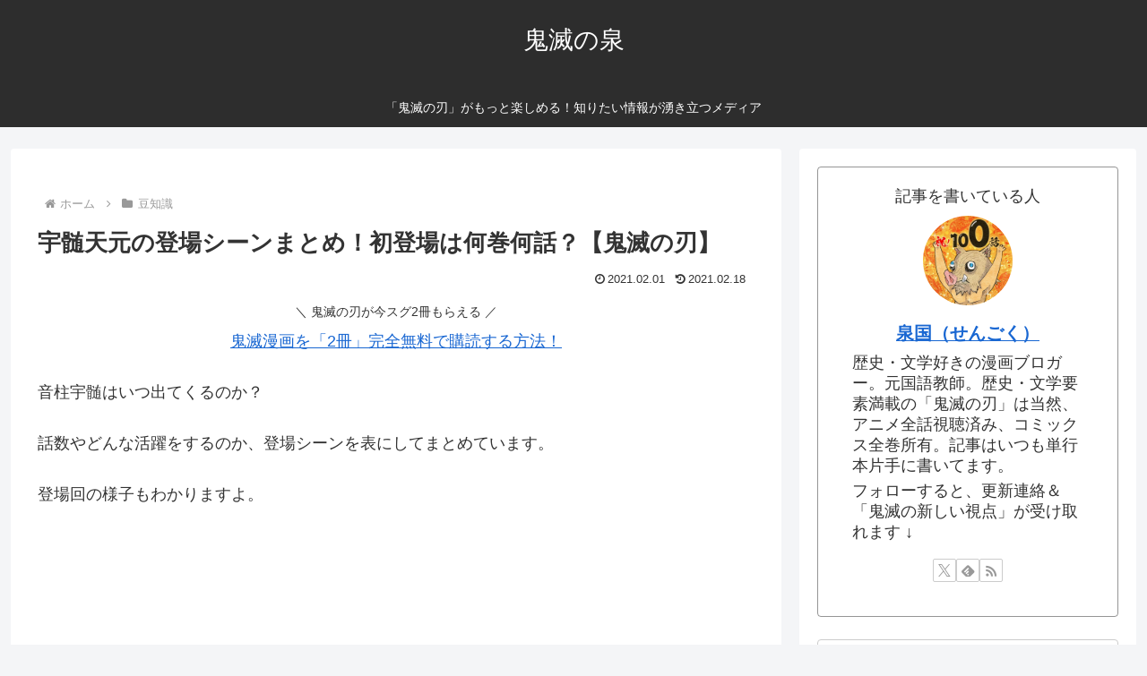

--- FILE ---
content_type: text/html; charset=utf-8
request_url: https://www.google.com/recaptcha/api2/aframe
body_size: 267
content:
<!DOCTYPE HTML><html><head><meta http-equiv="content-type" content="text/html; charset=UTF-8"></head><body><script nonce="hvgLWWJk_9y4L1cQt5tDFA">/** Anti-fraud and anti-abuse applications only. See google.com/recaptcha */ try{var clients={'sodar':'https://pagead2.googlesyndication.com/pagead/sodar?'};window.addEventListener("message",function(a){try{if(a.source===window.parent){var b=JSON.parse(a.data);var c=clients[b['id']];if(c){var d=document.createElement('img');d.src=c+b['params']+'&rc='+(localStorage.getItem("rc::a")?sessionStorage.getItem("rc::b"):"");window.document.body.appendChild(d);sessionStorage.setItem("rc::e",parseInt(sessionStorage.getItem("rc::e")||0)+1);localStorage.setItem("rc::h",'1769371977802');}}}catch(b){}});window.parent.postMessage("_grecaptcha_ready", "*");}catch(b){}</script></body></html>